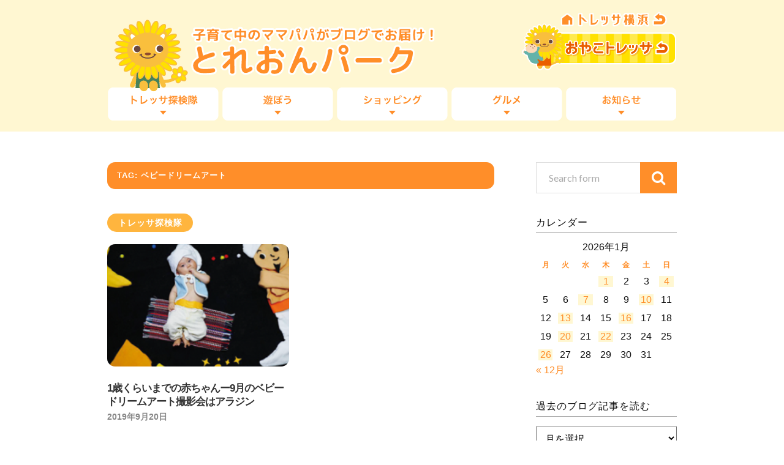

--- FILE ---
content_type: text/html; charset=UTF-8
request_url: https://www3.tressa-yokohama.jp/park/tag/%E3%83%99%E3%83%93%E3%83%BC%E3%83%89%E3%83%AA%E3%83%BC%E3%83%A0%E3%82%A2%E3%83%BC%E3%83%88/
body_size: 46472
content:
<!DOCTYPE html>

<html class="no-js" lang="ja">

	<head profile="http://gmpg.org/xfn/11">
		
		<meta http-equiv="Content-Type" content="text/html; charset=UTF-8" />
		<meta name="viewport" content="width=device-width, initial-scale=1.0, maximum-scale=1.0" >
		 
		<title>ベビードリームアート &#8211; 子育て中のママパパがブログでお届け！『とれおんパーク』</title>
<meta name='robots' content='max-image-preview:large' />
<script>document.documentElement.className = document.documentElement.className.replace("no-js","js");</script>
<link rel="alternate" type="application/rss+xml" title="子育て中のママパパがブログでお届け！『とれおんパーク』 &raquo; フィード" href="https://www3.tressa-yokohama.jp/park/feed/" />
<link rel="alternate" type="application/rss+xml" title="子育て中のママパパがブログでお届け！『とれおんパーク』 &raquo; コメントフィード" href="https://www3.tressa-yokohama.jp/park/comments/feed/" />
<link rel="alternate" type="application/rss+xml" title="子育て中のママパパがブログでお届け！『とれおんパーク』 &raquo; ベビードリームアート タグのフィード" href="https://www3.tressa-yokohama.jp/park/tag/%e3%83%99%e3%83%93%e3%83%bc%e3%83%89%e3%83%aa%e3%83%bc%e3%83%a0%e3%82%a2%e3%83%bc%e3%83%88/feed/" />
<style id='wp-img-auto-sizes-contain-inline-css' type='text/css'>
img:is([sizes=auto i],[sizes^="auto," i]){contain-intrinsic-size:3000px 1500px}
/*# sourceURL=wp-img-auto-sizes-contain-inline-css */
</style>
<style id='wp-emoji-styles-inline-css' type='text/css'>

	img.wp-smiley, img.emoji {
		display: inline !important;
		border: none !important;
		box-shadow: none !important;
		height: 1em !important;
		width: 1em !important;
		margin: 0 0.07em !important;
		vertical-align: -0.1em !important;
		background: none !important;
		padding: 0 !important;
	}
/*# sourceURL=wp-emoji-styles-inline-css */
</style>
<style id='wp-block-library-inline-css' type='text/css'>
:root{--wp-block-synced-color:#7a00df;--wp-block-synced-color--rgb:122,0,223;--wp-bound-block-color:var(--wp-block-synced-color);--wp-editor-canvas-background:#ddd;--wp-admin-theme-color:#007cba;--wp-admin-theme-color--rgb:0,124,186;--wp-admin-theme-color-darker-10:#006ba1;--wp-admin-theme-color-darker-10--rgb:0,107,160.5;--wp-admin-theme-color-darker-20:#005a87;--wp-admin-theme-color-darker-20--rgb:0,90,135;--wp-admin-border-width-focus:2px}@media (min-resolution:192dpi){:root{--wp-admin-border-width-focus:1.5px}}.wp-element-button{cursor:pointer}:root .has-very-light-gray-background-color{background-color:#eee}:root .has-very-dark-gray-background-color{background-color:#313131}:root .has-very-light-gray-color{color:#eee}:root .has-very-dark-gray-color{color:#313131}:root .has-vivid-green-cyan-to-vivid-cyan-blue-gradient-background{background:linear-gradient(135deg,#00d084,#0693e3)}:root .has-purple-crush-gradient-background{background:linear-gradient(135deg,#34e2e4,#4721fb 50%,#ab1dfe)}:root .has-hazy-dawn-gradient-background{background:linear-gradient(135deg,#faaca8,#dad0ec)}:root .has-subdued-olive-gradient-background{background:linear-gradient(135deg,#fafae1,#67a671)}:root .has-atomic-cream-gradient-background{background:linear-gradient(135deg,#fdd79a,#004a59)}:root .has-nightshade-gradient-background{background:linear-gradient(135deg,#330968,#31cdcf)}:root .has-midnight-gradient-background{background:linear-gradient(135deg,#020381,#2874fc)}:root{--wp--preset--font-size--normal:16px;--wp--preset--font-size--huge:42px}.has-regular-font-size{font-size:1em}.has-larger-font-size{font-size:2.625em}.has-normal-font-size{font-size:var(--wp--preset--font-size--normal)}.has-huge-font-size{font-size:var(--wp--preset--font-size--huge)}.has-text-align-center{text-align:center}.has-text-align-left{text-align:left}.has-text-align-right{text-align:right}.has-fit-text{white-space:nowrap!important}#end-resizable-editor-section{display:none}.aligncenter{clear:both}.items-justified-left{justify-content:flex-start}.items-justified-center{justify-content:center}.items-justified-right{justify-content:flex-end}.items-justified-space-between{justify-content:space-between}.screen-reader-text{border:0;clip-path:inset(50%);height:1px;margin:-1px;overflow:hidden;padding:0;position:absolute;width:1px;word-wrap:normal!important}.screen-reader-text:focus{background-color:#ddd;clip-path:none;color:#444;display:block;font-size:1em;height:auto;left:5px;line-height:normal;padding:15px 23px 14px;text-decoration:none;top:5px;width:auto;z-index:100000}html :where(.has-border-color){border-style:solid}html :where([style*=border-top-color]){border-top-style:solid}html :where([style*=border-right-color]){border-right-style:solid}html :where([style*=border-bottom-color]){border-bottom-style:solid}html :where([style*=border-left-color]){border-left-style:solid}html :where([style*=border-width]){border-style:solid}html :where([style*=border-top-width]){border-top-style:solid}html :where([style*=border-right-width]){border-right-style:solid}html :where([style*=border-bottom-width]){border-bottom-style:solid}html :where([style*=border-left-width]){border-left-style:solid}html :where(img[class*=wp-image-]){height:auto;max-width:100%}:where(figure){margin:0 0 1em}html :where(.is-position-sticky){--wp-admin--admin-bar--position-offset:var(--wp-admin--admin-bar--height,0px)}@media screen and (max-width:600px){html :where(.is-position-sticky){--wp-admin--admin-bar--position-offset:0px}}

/*# sourceURL=wp-block-library-inline-css */
</style><style id='global-styles-inline-css' type='text/css'>
:root{--wp--preset--aspect-ratio--square: 1;--wp--preset--aspect-ratio--4-3: 4/3;--wp--preset--aspect-ratio--3-4: 3/4;--wp--preset--aspect-ratio--3-2: 3/2;--wp--preset--aspect-ratio--2-3: 2/3;--wp--preset--aspect-ratio--16-9: 16/9;--wp--preset--aspect-ratio--9-16: 9/16;--wp--preset--color--black: #000000;--wp--preset--color--cyan-bluish-gray: #abb8c3;--wp--preset--color--white: #ffffff;--wp--preset--color--pale-pink: #f78da7;--wp--preset--color--vivid-red: #cf2e2e;--wp--preset--color--luminous-vivid-orange: #ff6900;--wp--preset--color--luminous-vivid-amber: #fcb900;--wp--preset--color--light-green-cyan: #7bdcb5;--wp--preset--color--vivid-green-cyan: #00d084;--wp--preset--color--pale-cyan-blue: #8ed1fc;--wp--preset--color--vivid-cyan-blue: #0693e3;--wp--preset--color--vivid-purple: #9b51e0;--wp--preset--gradient--vivid-cyan-blue-to-vivid-purple: linear-gradient(135deg,rgb(6,147,227) 0%,rgb(155,81,224) 100%);--wp--preset--gradient--light-green-cyan-to-vivid-green-cyan: linear-gradient(135deg,rgb(122,220,180) 0%,rgb(0,208,130) 100%);--wp--preset--gradient--luminous-vivid-amber-to-luminous-vivid-orange: linear-gradient(135deg,rgb(252,185,0) 0%,rgb(255,105,0) 100%);--wp--preset--gradient--luminous-vivid-orange-to-vivid-red: linear-gradient(135deg,rgb(255,105,0) 0%,rgb(207,46,46) 100%);--wp--preset--gradient--very-light-gray-to-cyan-bluish-gray: linear-gradient(135deg,rgb(238,238,238) 0%,rgb(169,184,195) 100%);--wp--preset--gradient--cool-to-warm-spectrum: linear-gradient(135deg,rgb(74,234,220) 0%,rgb(151,120,209) 20%,rgb(207,42,186) 40%,rgb(238,44,130) 60%,rgb(251,105,98) 80%,rgb(254,248,76) 100%);--wp--preset--gradient--blush-light-purple: linear-gradient(135deg,rgb(255,206,236) 0%,rgb(152,150,240) 100%);--wp--preset--gradient--blush-bordeaux: linear-gradient(135deg,rgb(254,205,165) 0%,rgb(254,45,45) 50%,rgb(107,0,62) 100%);--wp--preset--gradient--luminous-dusk: linear-gradient(135deg,rgb(255,203,112) 0%,rgb(199,81,192) 50%,rgb(65,88,208) 100%);--wp--preset--gradient--pale-ocean: linear-gradient(135deg,rgb(255,245,203) 0%,rgb(182,227,212) 50%,rgb(51,167,181) 100%);--wp--preset--gradient--electric-grass: linear-gradient(135deg,rgb(202,248,128) 0%,rgb(113,206,126) 100%);--wp--preset--gradient--midnight: linear-gradient(135deg,rgb(2,3,129) 0%,rgb(40,116,252) 100%);--wp--preset--font-size--small: 13px;--wp--preset--font-size--medium: 20px;--wp--preset--font-size--large: 36px;--wp--preset--font-size--x-large: 42px;--wp--preset--spacing--20: 0.44rem;--wp--preset--spacing--30: 0.67rem;--wp--preset--spacing--40: 1rem;--wp--preset--spacing--50: 1.5rem;--wp--preset--spacing--60: 2.25rem;--wp--preset--spacing--70: 3.38rem;--wp--preset--spacing--80: 5.06rem;--wp--preset--shadow--natural: 6px 6px 9px rgba(0, 0, 0, 0.2);--wp--preset--shadow--deep: 12px 12px 50px rgba(0, 0, 0, 0.4);--wp--preset--shadow--sharp: 6px 6px 0px rgba(0, 0, 0, 0.2);--wp--preset--shadow--outlined: 6px 6px 0px -3px rgb(255, 255, 255), 6px 6px rgb(0, 0, 0);--wp--preset--shadow--crisp: 6px 6px 0px rgb(0, 0, 0);}:where(.is-layout-flex){gap: 0.5em;}:where(.is-layout-grid){gap: 0.5em;}body .is-layout-flex{display: flex;}.is-layout-flex{flex-wrap: wrap;align-items: center;}.is-layout-flex > :is(*, div){margin: 0;}body .is-layout-grid{display: grid;}.is-layout-grid > :is(*, div){margin: 0;}:where(.wp-block-columns.is-layout-flex){gap: 2em;}:where(.wp-block-columns.is-layout-grid){gap: 2em;}:where(.wp-block-post-template.is-layout-flex){gap: 1.25em;}:where(.wp-block-post-template.is-layout-grid){gap: 1.25em;}.has-black-color{color: var(--wp--preset--color--black) !important;}.has-cyan-bluish-gray-color{color: var(--wp--preset--color--cyan-bluish-gray) !important;}.has-white-color{color: var(--wp--preset--color--white) !important;}.has-pale-pink-color{color: var(--wp--preset--color--pale-pink) !important;}.has-vivid-red-color{color: var(--wp--preset--color--vivid-red) !important;}.has-luminous-vivid-orange-color{color: var(--wp--preset--color--luminous-vivid-orange) !important;}.has-luminous-vivid-amber-color{color: var(--wp--preset--color--luminous-vivid-amber) !important;}.has-light-green-cyan-color{color: var(--wp--preset--color--light-green-cyan) !important;}.has-vivid-green-cyan-color{color: var(--wp--preset--color--vivid-green-cyan) !important;}.has-pale-cyan-blue-color{color: var(--wp--preset--color--pale-cyan-blue) !important;}.has-vivid-cyan-blue-color{color: var(--wp--preset--color--vivid-cyan-blue) !important;}.has-vivid-purple-color{color: var(--wp--preset--color--vivid-purple) !important;}.has-black-background-color{background-color: var(--wp--preset--color--black) !important;}.has-cyan-bluish-gray-background-color{background-color: var(--wp--preset--color--cyan-bluish-gray) !important;}.has-white-background-color{background-color: var(--wp--preset--color--white) !important;}.has-pale-pink-background-color{background-color: var(--wp--preset--color--pale-pink) !important;}.has-vivid-red-background-color{background-color: var(--wp--preset--color--vivid-red) !important;}.has-luminous-vivid-orange-background-color{background-color: var(--wp--preset--color--luminous-vivid-orange) !important;}.has-luminous-vivid-amber-background-color{background-color: var(--wp--preset--color--luminous-vivid-amber) !important;}.has-light-green-cyan-background-color{background-color: var(--wp--preset--color--light-green-cyan) !important;}.has-vivid-green-cyan-background-color{background-color: var(--wp--preset--color--vivid-green-cyan) !important;}.has-pale-cyan-blue-background-color{background-color: var(--wp--preset--color--pale-cyan-blue) !important;}.has-vivid-cyan-blue-background-color{background-color: var(--wp--preset--color--vivid-cyan-blue) !important;}.has-vivid-purple-background-color{background-color: var(--wp--preset--color--vivid-purple) !important;}.has-black-border-color{border-color: var(--wp--preset--color--black) !important;}.has-cyan-bluish-gray-border-color{border-color: var(--wp--preset--color--cyan-bluish-gray) !important;}.has-white-border-color{border-color: var(--wp--preset--color--white) !important;}.has-pale-pink-border-color{border-color: var(--wp--preset--color--pale-pink) !important;}.has-vivid-red-border-color{border-color: var(--wp--preset--color--vivid-red) !important;}.has-luminous-vivid-orange-border-color{border-color: var(--wp--preset--color--luminous-vivid-orange) !important;}.has-luminous-vivid-amber-border-color{border-color: var(--wp--preset--color--luminous-vivid-amber) !important;}.has-light-green-cyan-border-color{border-color: var(--wp--preset--color--light-green-cyan) !important;}.has-vivid-green-cyan-border-color{border-color: var(--wp--preset--color--vivid-green-cyan) !important;}.has-pale-cyan-blue-border-color{border-color: var(--wp--preset--color--pale-cyan-blue) !important;}.has-vivid-cyan-blue-border-color{border-color: var(--wp--preset--color--vivid-cyan-blue) !important;}.has-vivid-purple-border-color{border-color: var(--wp--preset--color--vivid-purple) !important;}.has-vivid-cyan-blue-to-vivid-purple-gradient-background{background: var(--wp--preset--gradient--vivid-cyan-blue-to-vivid-purple) !important;}.has-light-green-cyan-to-vivid-green-cyan-gradient-background{background: var(--wp--preset--gradient--light-green-cyan-to-vivid-green-cyan) !important;}.has-luminous-vivid-amber-to-luminous-vivid-orange-gradient-background{background: var(--wp--preset--gradient--luminous-vivid-amber-to-luminous-vivid-orange) !important;}.has-luminous-vivid-orange-to-vivid-red-gradient-background{background: var(--wp--preset--gradient--luminous-vivid-orange-to-vivid-red) !important;}.has-very-light-gray-to-cyan-bluish-gray-gradient-background{background: var(--wp--preset--gradient--very-light-gray-to-cyan-bluish-gray) !important;}.has-cool-to-warm-spectrum-gradient-background{background: var(--wp--preset--gradient--cool-to-warm-spectrum) !important;}.has-blush-light-purple-gradient-background{background: var(--wp--preset--gradient--blush-light-purple) !important;}.has-blush-bordeaux-gradient-background{background: var(--wp--preset--gradient--blush-bordeaux) !important;}.has-luminous-dusk-gradient-background{background: var(--wp--preset--gradient--luminous-dusk) !important;}.has-pale-ocean-gradient-background{background: var(--wp--preset--gradient--pale-ocean) !important;}.has-electric-grass-gradient-background{background: var(--wp--preset--gradient--electric-grass) !important;}.has-midnight-gradient-background{background: var(--wp--preset--gradient--midnight) !important;}.has-small-font-size{font-size: var(--wp--preset--font-size--small) !important;}.has-medium-font-size{font-size: var(--wp--preset--font-size--medium) !important;}.has-large-font-size{font-size: var(--wp--preset--font-size--large) !important;}.has-x-large-font-size{font-size: var(--wp--preset--font-size--x-large) !important;}
/*# sourceURL=global-styles-inline-css */
</style>

<style id='classic-theme-styles-inline-css' type='text/css'>
/*! This file is auto-generated */
.wp-block-button__link{color:#fff;background-color:#32373c;border-radius:9999px;box-shadow:none;text-decoration:none;padding:calc(.667em + 2px) calc(1.333em + 2px);font-size:1.125em}.wp-block-file__button{background:#32373c;color:#fff;text-decoration:none}
/*# sourceURL=/wp-includes/css/classic-themes.min.css */
</style>
<link rel='stylesheet' id='mwc_style-css' href='https://www3.tressa-yokohama.jp/park/wp/wp-content/plugins/maroyaka-webclap-for-wordpress/css/mwc.css?ver=6.9' type='text/css' media='all' />
<link rel='stylesheet' id='wp-pagenavi-css' href='https://www3.tressa-yokohama.jp/park/wp/wp-content/plugins/wp-pagenavi/pagenavi-css.css?ver=2.70' type='text/css' media='all' />
<link rel='stylesheet' id='rowling_googleFonts-css' href='//fonts.googleapis.com/css?family=Lato%3A400%2C700%2C900%2C400italic%2C700italic%7CMerriweather%3A700%2C900%2C400italic&#038;ver=6.9' type='text/css' media='all' />
<link rel='stylesheet' id='rowling_fontawesome-css' href='https://www3.tressa-yokohama.jp/park/wp/wp-content/themes/treonpark/fa/css/font-awesome.css?ver=6.9' type='text/css' media='all' />
<link rel='stylesheet' id='rowling_style-css' href='https://www3.tressa-yokohama.jp/park/wp/wp-content/themes/treonpark/style.css?ver=6.9' type='text/css' media='all' />
<script type="text/javascript" src="https://www3.tressa-yokohama.jp/park/wp/wp-includes/js/jquery/jquery.min.js?ver=3.7.1" id="jquery-core-js"></script>
<script type="text/javascript" src="https://www3.tressa-yokohama.jp/park/wp/wp-includes/js/jquery/jquery-migrate.min.js?ver=3.4.1" id="jquery-migrate-js"></script>
<link rel="https://api.w.org/" href="https://www3.tressa-yokohama.jp/park/wp-json/" /><link rel="alternate" title="JSON" type="application/json" href="https://www3.tressa-yokohama.jp/park/wp-json/wp/v2/tags/918" /><link rel="EditURI" type="application/rsd+xml" title="RSD" href="https://www3.tressa-yokohama.jp/park/wp/xmlrpc.php?rsd" />
      
	      <!-- Customizer CSS --> 
	      
	      <style type="text/css">
	           	           
	           	           	           	           	           
	           	           	           	           	           	           	           	           	           
	           	           	           	           	           	           	           	           	           	           	           	           
	           	           	           	           	           	           
	           	           	           	           	           	           	           	           	           	           	           
	           	           
	           	           				
			   	           
	           	           	           	           	           	           	           	           	           	           	           	           	           	           
	           	           
	           	           				
				
	      </style> 
	      
	      <!--/Customizer CSS-->
	      
      	
	</head>
	
	<body class="archive tag tag-918 wp-theme-treonpark">
		
		<div class="search-container">
			
			<div class="section-inner">
			
				<form method="get" class="search-form" id="search-form" action="https://www3.tressa-yokohama.jp/park/">
	<input type="search" class="search-field" placeholder="Search form" name="s" id="s" /> 
	<button type="submit" class="search-button"><div class="fa fw fa-search"></div></button>
</form>			
			</div> <!-- /section-inner -->
			
		</div> <!-- /search-container -->
		
		<div class="header-wrapper">
		
			<div class="header">
					
				<div class="section-inner">
				
									
						<h2 class="blog-title">
							<a href="https://www3.tressa-yokohama.jp/park/" title="子育て中のママパパがブログでお届け！『とれおんパーク』 &mdash; 子育て中のママパパがトレッサ横浜の情報をブログでお届けします" rel="home">子育て中のママパパがブログでお届け！『とれおんパーク』</a>
						</h2>
						
												
							<h4 class="blog-description">
								子育て中のママパパがトレッサ横浜の情報をブログでお届けします								<a id="h-home" href="http://www.tressa-yokohama.jp/">TRESSA横浜</a>
								<a id="h-oyako" href="http://www.tressa-yokohama.jp/shop/kids/">おやこTRESSA</a>
							</h4>
							
						
						
						
										
					<div class="nav-toggle">
						
						<div class="bars">
							<div class="bar"></div>
							<div class="bar"></div>
							<div class="bar"></div>
						</div>
						
					</div> <!-- /nav-toggle -->
				
				</div> <!-- /section-inner -->
				
			</div> <!-- /header -->
			
			<div class="navigation">
				
				<div class="section-inner">
					
					<ul class="primary-menu">
						
						<li id="menu-item-64" class="menu-item menu-item-type-taxonomy menu-item-object-category menu-item-64"><a href="https://www3.tressa-yokohama.jp/park/category/tanken/">トレッサ探検隊</a></li>
<li id="menu-item-67" class="menu-item menu-item-type-taxonomy menu-item-object-category menu-item-67"><a href="https://www3.tressa-yokohama.jp/park/category/play/">遊ぼう</a></li>
<li id="menu-item-63" class="menu-item menu-item-type-taxonomy menu-item-object-category menu-item-63"><a href="https://www3.tressa-yokohama.jp/park/category/shopping/">ショッピング</a></li>
<li id="menu-item-65" class="menu-item menu-item-type-taxonomy menu-item-object-category menu-item-65"><a href="https://www3.tressa-yokohama.jp/park/category/gourmet/">グルメ</a></li>
<li id="menu-item-66" class="menu-item menu-item-type-taxonomy menu-item-object-category menu-item-66"><a href="https://www3.tressa-yokohama.jp/park/category/news/">お知らせ</a></li>
															
					</ul>
					
					<div class="clear"></div>
					
				</div>
				
			</div> <!-- /navigation -->
				
			<ul class="mobile-menu">
				
				<li class="menu-item menu-item-type-taxonomy menu-item-object-category menu-item-64"><a href="https://www3.tressa-yokohama.jp/park/category/tanken/">トレッサ探検隊</a></li>
<li class="menu-item menu-item-type-taxonomy menu-item-object-category menu-item-67"><a href="https://www3.tressa-yokohama.jp/park/category/play/">遊ぼう</a></li>
<li class="menu-item menu-item-type-taxonomy menu-item-object-category menu-item-63"><a href="https://www3.tressa-yokohama.jp/park/category/shopping/">ショッピング</a></li>
<li class="menu-item menu-item-type-taxonomy menu-item-object-category menu-item-65"><a href="https://www3.tressa-yokohama.jp/park/category/gourmet/">グルメ</a></li>
<li class="menu-item menu-item-type-taxonomy menu-item-object-category menu-item-66"><a href="https://www3.tressa-yokohama.jp/park/category/news/">お知らせ</a></li>
				
			</ul> <!-- /mobile-menu -->
				
		</div> <!-- /header-wrapper -->
		
		<!--<p class="txt_attention">サーバーメンテナンスのため、<br>3月4日(木)20:00～23:00の間の 120分程度、アクセスができない状態になります。<br>ご迷惑をおかけしますが、予めご理解の程、よろしくお願い致します。</p>-->
		
<div class="wrapper section-inner">

	<div class="content">
	
		<div class="page-title">
				
			<h4>				Tag: ベビードリームアート			</h4>
			
						
			<div class="clear"></div>
			
		</div> <!-- /page-title -->
		
				
							
			<div class="posts" id="posts">
				
											
					<div id="post-11665" class="post post-11665 type-post status-publish format-standard has-post-thumbnail hentry category-tanken tag-15 tag-32 tag-604 tag-881 tag-918">
	
						
			<p class="post-categories cat-3"><a href="https://www3.tressa-yokohama.jp/park/category/tanken/" rel="category tag">トレッサ探検隊</a></p>
		
		
		<div class="post-image">
			
					
			<a title="1歳くらいまでの赤ちゃんー9月のベビードリームアート撮影会はアラジン" href="https://www3.tressa-yokohama.jp/park/2019/09/20/p11665/">	
				
				<img width="265" height="200" src="https://www3.tressa-yokohama.jp/park/wp/wp-content/uploads/2019/09/bdeb8fbbb8160687b200392a3070998c-265x200.png" class="attachment-post-image-thumb size-post-image-thumb wp-post-image" alt="" decoding="async" fetchpriority="high" />				
			</a>
			
		</div> <!-- /post-image -->
			
		
	<div class="post-header">
		
		
					
		    <h2 class="post-title"><a href="https://www3.tressa-yokohama.jp/park/2019/09/20/p11665/" title="1歳くらいまでの赤ちゃんー9月のベビードリームアート撮影会はアラジン">1歳くらいまでの赤ちゃんー9月のベビードリームアート撮影会はアラジン</a></h2>
		    
				
		<p class="post-meta">
			<a href="https://www3.tressa-yokohama.jp/park/2019/09/20/p11665/">2019年9月20日</a> 
			
		</p>
		
	</div> <!-- /post-header -->
						
</div> <!-- /post -->					
												
			</div> <!-- /posts -->
			
								
			
	</div> <!-- /content -->
	
	<div class="sidebar">

	<div class="widget widget_search"><div class="widget-content"><form method="get" class="search-form" id="search-form" action="https://www3.tressa-yokohama.jp/park/">
	<input type="search" class="search-field" placeholder="Search form" name="s" id="s" /> 
	<button type="submit" class="search-button"><div class="fa fw fa-search"></div></button>
</form></div><div class="clear"></div></div><div class="widget widget_calendar"><div class="widget-content"><h3 class="widget-title">カレンダー</h3><div id="calendar_wrap" class="calendar_wrap"><table id="wp-calendar" class="wp-calendar-table">
	<caption>2026年1月</caption>
	<thead>
	<tr>
		<th scope="col" aria-label="月曜日">月</th>
		<th scope="col" aria-label="火曜日">火</th>
		<th scope="col" aria-label="水曜日">水</th>
		<th scope="col" aria-label="木曜日">木</th>
		<th scope="col" aria-label="金曜日">金</th>
		<th scope="col" aria-label="土曜日">土</th>
		<th scope="col" aria-label="日曜日">日</th>
	</tr>
	</thead>
	<tbody>
	<tr>
		<td colspan="3" class="pad">&nbsp;</td><td><a href="https://www3.tressa-yokohama.jp/park/2026/01/01/" aria-label="2026年1月1日 に投稿を公開">1</a></td><td>2</td><td>3</td><td><a href="https://www3.tressa-yokohama.jp/park/2026/01/04/" aria-label="2026年1月4日 に投稿を公開">4</a></td>
	</tr>
	<tr>
		<td>5</td><td>6</td><td><a href="https://www3.tressa-yokohama.jp/park/2026/01/07/" aria-label="2026年1月7日 に投稿を公開">7</a></td><td>8</td><td>9</td><td><a href="https://www3.tressa-yokohama.jp/park/2026/01/10/" aria-label="2026年1月10日 に投稿を公開">10</a></td><td>11</td>
	</tr>
	<tr>
		<td>12</td><td><a href="https://www3.tressa-yokohama.jp/park/2026/01/13/" aria-label="2026年1月13日 に投稿を公開">13</a></td><td>14</td><td>15</td><td><a href="https://www3.tressa-yokohama.jp/park/2026/01/16/" aria-label="2026年1月16日 に投稿を公開">16</a></td><td>17</td><td>18</td>
	</tr>
	<tr>
		<td>19</td><td><a href="https://www3.tressa-yokohama.jp/park/2026/01/20/" aria-label="2026年1月20日 に投稿を公開">20</a></td><td>21</td><td><a href="https://www3.tressa-yokohama.jp/park/2026/01/22/" aria-label="2026年1月22日 に投稿を公開">22</a></td><td>23</td><td>24</td><td>25</td>
	</tr>
	<tr>
		<td id="today"><a href="https://www3.tressa-yokohama.jp/park/2026/01/26/" aria-label="2026年1月26日 に投稿を公開">26</a></td><td>27</td><td>28</td><td>29</td><td>30</td><td>31</td>
		<td class="pad" colspan="1">&nbsp;</td>
	</tr>
	</tbody>
	</table><nav aria-label="前と次の月" class="wp-calendar-nav">
		<span class="wp-calendar-nav-prev"><a href="https://www3.tressa-yokohama.jp/park/2025/12/">&laquo; 12月</a></span>
		<span class="pad">&nbsp;</span>
		<span class="wp-calendar-nav-next">&nbsp;</span>
	</nav></div></div><div class="clear"></div></div><div class="widget widget_archive"><div class="widget-content"><h3 class="widget-title">過去のブログ記事を読む</h3>		<label class="screen-reader-text" for="archives-dropdown-2">過去のブログ記事を読む</label>
		<select id="archives-dropdown-2" name="archive-dropdown">
			
			<option value="">月を選択</option>
				<option value='https://www3.tressa-yokohama.jp/park/2026/01/'> 2026年1月 </option>
	<option value='https://www3.tressa-yokohama.jp/park/2025/12/'> 2025年12月 </option>
	<option value='https://www3.tressa-yokohama.jp/park/2025/11/'> 2025年11月 </option>
	<option value='https://www3.tressa-yokohama.jp/park/2025/10/'> 2025年10月 </option>
	<option value='https://www3.tressa-yokohama.jp/park/2025/09/'> 2025年9月 </option>
	<option value='https://www3.tressa-yokohama.jp/park/2025/08/'> 2025年8月 </option>
	<option value='https://www3.tressa-yokohama.jp/park/2025/07/'> 2025年7月 </option>
	<option value='https://www3.tressa-yokohama.jp/park/2025/06/'> 2025年6月 </option>
	<option value='https://www3.tressa-yokohama.jp/park/2025/05/'> 2025年5月 </option>
	<option value='https://www3.tressa-yokohama.jp/park/2025/04/'> 2025年4月 </option>
	<option value='https://www3.tressa-yokohama.jp/park/2025/03/'> 2025年3月 </option>
	<option value='https://www3.tressa-yokohama.jp/park/2025/02/'> 2025年2月 </option>
	<option value='https://www3.tressa-yokohama.jp/park/2025/01/'> 2025年1月 </option>
	<option value='https://www3.tressa-yokohama.jp/park/2024/12/'> 2024年12月 </option>
	<option value='https://www3.tressa-yokohama.jp/park/2024/11/'> 2024年11月 </option>
	<option value='https://www3.tressa-yokohama.jp/park/2024/10/'> 2024年10月 </option>
	<option value='https://www3.tressa-yokohama.jp/park/2024/09/'> 2024年9月 </option>
	<option value='https://www3.tressa-yokohama.jp/park/2024/08/'> 2024年8月 </option>
	<option value='https://www3.tressa-yokohama.jp/park/2024/07/'> 2024年7月 </option>
	<option value='https://www3.tressa-yokohama.jp/park/2024/06/'> 2024年6月 </option>
	<option value='https://www3.tressa-yokohama.jp/park/2024/05/'> 2024年5月 </option>
	<option value='https://www3.tressa-yokohama.jp/park/2024/04/'> 2024年4月 </option>
	<option value='https://www3.tressa-yokohama.jp/park/2024/03/'> 2024年3月 </option>
	<option value='https://www3.tressa-yokohama.jp/park/2024/02/'> 2024年2月 </option>
	<option value='https://www3.tressa-yokohama.jp/park/2024/01/'> 2024年1月 </option>
	<option value='https://www3.tressa-yokohama.jp/park/2023/12/'> 2023年12月 </option>
	<option value='https://www3.tressa-yokohama.jp/park/2023/11/'> 2023年11月 </option>
	<option value='https://www3.tressa-yokohama.jp/park/2023/10/'> 2023年10月 </option>
	<option value='https://www3.tressa-yokohama.jp/park/2023/09/'> 2023年9月 </option>
	<option value='https://www3.tressa-yokohama.jp/park/2023/08/'> 2023年8月 </option>
	<option value='https://www3.tressa-yokohama.jp/park/2023/07/'> 2023年7月 </option>
	<option value='https://www3.tressa-yokohama.jp/park/2023/06/'> 2023年6月 </option>
	<option value='https://www3.tressa-yokohama.jp/park/2023/05/'> 2023年5月 </option>
	<option value='https://www3.tressa-yokohama.jp/park/2023/04/'> 2023年4月 </option>
	<option value='https://www3.tressa-yokohama.jp/park/2023/03/'> 2023年3月 </option>
	<option value='https://www3.tressa-yokohama.jp/park/2023/02/'> 2023年2月 </option>
	<option value='https://www3.tressa-yokohama.jp/park/2023/01/'> 2023年1月 </option>
	<option value='https://www3.tressa-yokohama.jp/park/2022/12/'> 2022年12月 </option>
	<option value='https://www3.tressa-yokohama.jp/park/2022/11/'> 2022年11月 </option>
	<option value='https://www3.tressa-yokohama.jp/park/2022/10/'> 2022年10月 </option>
	<option value='https://www3.tressa-yokohama.jp/park/2022/09/'> 2022年9月 </option>
	<option value='https://www3.tressa-yokohama.jp/park/2022/08/'> 2022年8月 </option>
	<option value='https://www3.tressa-yokohama.jp/park/2022/07/'> 2022年7月 </option>
	<option value='https://www3.tressa-yokohama.jp/park/2022/06/'> 2022年6月 </option>
	<option value='https://www3.tressa-yokohama.jp/park/2022/05/'> 2022年5月 </option>
	<option value='https://www3.tressa-yokohama.jp/park/2022/04/'> 2022年4月 </option>
	<option value='https://www3.tressa-yokohama.jp/park/2022/03/'> 2022年3月 </option>
	<option value='https://www3.tressa-yokohama.jp/park/2022/02/'> 2022年2月 </option>
	<option value='https://www3.tressa-yokohama.jp/park/2022/01/'> 2022年1月 </option>
	<option value='https://www3.tressa-yokohama.jp/park/2021/12/'> 2021年12月 </option>
	<option value='https://www3.tressa-yokohama.jp/park/2021/11/'> 2021年11月 </option>
	<option value='https://www3.tressa-yokohama.jp/park/2021/10/'> 2021年10月 </option>
	<option value='https://www3.tressa-yokohama.jp/park/2021/09/'> 2021年9月 </option>
	<option value='https://www3.tressa-yokohama.jp/park/2021/08/'> 2021年8月 </option>
	<option value='https://www3.tressa-yokohama.jp/park/2021/07/'> 2021年7月 </option>
	<option value='https://www3.tressa-yokohama.jp/park/2021/06/'> 2021年6月 </option>
	<option value='https://www3.tressa-yokohama.jp/park/2021/05/'> 2021年5月 </option>
	<option value='https://www3.tressa-yokohama.jp/park/2021/04/'> 2021年4月 </option>
	<option value='https://www3.tressa-yokohama.jp/park/2021/03/'> 2021年3月 </option>
	<option value='https://www3.tressa-yokohama.jp/park/2021/02/'> 2021年2月 </option>
	<option value='https://www3.tressa-yokohama.jp/park/2021/01/'> 2021年1月 </option>
	<option value='https://www3.tressa-yokohama.jp/park/2020/12/'> 2020年12月 </option>
	<option value='https://www3.tressa-yokohama.jp/park/2020/11/'> 2020年11月 </option>
	<option value='https://www3.tressa-yokohama.jp/park/2020/10/'> 2020年10月 </option>
	<option value='https://www3.tressa-yokohama.jp/park/2020/09/'> 2020年9月 </option>
	<option value='https://www3.tressa-yokohama.jp/park/2020/08/'> 2020年8月 </option>
	<option value='https://www3.tressa-yokohama.jp/park/2020/07/'> 2020年7月 </option>
	<option value='https://www3.tressa-yokohama.jp/park/2020/06/'> 2020年6月 </option>
	<option value='https://www3.tressa-yokohama.jp/park/2020/05/'> 2020年5月 </option>
	<option value='https://www3.tressa-yokohama.jp/park/2020/04/'> 2020年4月 </option>
	<option value='https://www3.tressa-yokohama.jp/park/2020/03/'> 2020年3月 </option>
	<option value='https://www3.tressa-yokohama.jp/park/2020/02/'> 2020年2月 </option>
	<option value='https://www3.tressa-yokohama.jp/park/2020/01/'> 2020年1月 </option>
	<option value='https://www3.tressa-yokohama.jp/park/2019/12/'> 2019年12月 </option>
	<option value='https://www3.tressa-yokohama.jp/park/2019/11/'> 2019年11月 </option>
	<option value='https://www3.tressa-yokohama.jp/park/2019/10/'> 2019年10月 </option>
	<option value='https://www3.tressa-yokohama.jp/park/2019/09/'> 2019年9月 </option>
	<option value='https://www3.tressa-yokohama.jp/park/2019/08/'> 2019年8月 </option>
	<option value='https://www3.tressa-yokohama.jp/park/2019/07/'> 2019年7月 </option>
	<option value='https://www3.tressa-yokohama.jp/park/2019/06/'> 2019年6月 </option>
	<option value='https://www3.tressa-yokohama.jp/park/2019/05/'> 2019年5月 </option>
	<option value='https://www3.tressa-yokohama.jp/park/2019/04/'> 2019年4月 </option>

		</select>

			<script type="text/javascript">
/* <![CDATA[ */

( ( dropdownId ) => {
	const dropdown = document.getElementById( dropdownId );
	function onSelectChange() {
		setTimeout( () => {
			if ( 'escape' === dropdown.dataset.lastkey ) {
				return;
			}
			if ( dropdown.value ) {
				document.location.href = dropdown.value;
			}
		}, 250 );
	}
	function onKeyUp( event ) {
		if ( 'Escape' === event.key ) {
			dropdown.dataset.lastkey = 'escape';
		} else {
			delete dropdown.dataset.lastkey;
		}
	}
	function onClick() {
		delete dropdown.dataset.lastkey;
	}
	dropdown.addEventListener( 'keyup', onKeyUp );
	dropdown.addEventListener( 'click', onClick );
	dropdown.addEventListener( 'change', onSelectChange );
})( "archives-dropdown-2" );

//# sourceURL=WP_Widget_Archives%3A%3Awidget
/* ]]> */
</script>
</div><div class="clear"></div></div><div class="widget widget_categories"><div class="widget-content"><h3 class="widget-title">ブログ記事カテゴリー</h3>
			<ul>
					<li class="cat-item cat-item-3"><a href="https://www3.tressa-yokohama.jp/park/category/tanken/">トレッサ探検隊</a>
</li>
	<li class="cat-item cat-item-4"><a href="https://www3.tressa-yokohama.jp/park/category/play/">遊ぼう</a>
</li>
	<li class="cat-item cat-item-6"><a href="https://www3.tressa-yokohama.jp/park/category/shopping/">ショッピング</a>
</li>
	<li class="cat-item cat-item-5"><a href="https://www3.tressa-yokohama.jp/park/category/gourmet/">グルメ</a>
</li>
	<li class="cat-item cat-item-7"><a href="https://www3.tressa-yokohama.jp/park/category/news/">お知らせ</a>
</li>
			</ul>

			</div><div class="clear"></div></div><div class="widget widget_sp_image"><div class="widget-content"><img width="608" height="175" alt="とれおんパークって何？" class="attachment-full" style="max-width: 100%;" src="https://www3.tressa-yokohama.jp/park/wp/wp-content/uploads/2017/05/sp_park_top2_05.gif" /><div class="widget_sp_image-description" ><p>子育て中のママパパがブログでお届けします！家族で楽しむトレッサ情報満載♪</p>
</div></div><div class="clear"></div></div><div class="widget widget_nav_menu"><div class="widget-content"><h3 class="widget-title">公式アカウントをフォロー</h3><div class="menu-sns-container"><ul id="menu-sns" class="menu"><li id="menu-item-68" class="menu-item menu-item-type-custom menu-item-object-custom menu-item-68"><a target="_blank" href="https://www.facebook.com/tressayokohma/">Facebook</a></li>
<li id="menu-item-69" class="menu-item menu-item-type-custom menu-item-object-custom menu-item-69"><a target="_blank" href="https://twitter.com/tressayokohama">X</a></li>
<li id="menu-item-70" class="menu-item menu-item-type-custom menu-item-object-custom menu-item-70"><a target="_blank" href="https://www.instagram.com/tressatoreon/">Instagram</a></li>
</ul></div></div><div class="clear"></div></div><div class="widget widget_nav_menu"><div class="widget-content"><h3 class="widget-title">リンク</h3><div class="menu-links-container"><ul id="menu-links" class="menu"><li id="menu-item-71" class="menu-item menu-item-type-custom menu-item-object-custom menu-item-71"><a target="_blank" href="https://bi-no.org/">NPO法人びーのびーの</a></li>
</ul></div></div><div class="clear"></div></div>
</div>	
	<div class="clear"></div>

</div> <!-- /wrapper.section-inner -->

<div class="credits">
			
	<div class="section-inner">
	
			
			<div class="top-nav">
								
				<ul class="secondary-menu">
						
						<li id="menu-item-72" class="menu-item menu-item-type-custom menu-item-object-custom menu-item-72"><a href="https://www.tressa-yokohama.jp/">HOME</a></li>
<li id="menu-item-73" class="menu-item menu-item-type-custom menu-item-object-custom menu-item-73"><a href="https://www.tressa-yokohama.jp/shop/kids/index.jsp">おやこTRESSA</a></li>
<li id="menu-item-74" class="menu-item menu-item-type-custom menu-item-object-custom menu-item-home menu-item-74"><a href="https://www3.tressa-yokohama.jp/park/">とれおんパーク</a></li>
<li id="menu-item-76" class="menu-item menu-item-type-custom menu-item-object-custom menu-item-76"><a href="https://www.tressa-yokohama.jp/shop/kids/benefit.jsp">キッズ特典</a></li>
<li id="menu-item-77" class="menu-item menu-item-type-custom menu-item-object-custom menu-item-77"><a href="https://www.tressa-yokohama.jp/shop/kids/shoplist.jsp">キッズショップ</a></li>
<li id="menu-item-78" class="menu-item menu-item-type-custom menu-item-object-custom menu-item-78"><a href="https://www.tressa-yokohama.jp/shop/kids/kidsmenu_goodslist.jsp">キッズグルメ</a></li>
<li id="menu-item-79" class="menu-item menu-item-type-custom menu-item-object-custom menu-item-79"><a href="https://www.tressa-yokohama.jp/shop/page.jsp?id=10">施設・サービス</a></li>
															
					</ul> <!-- /secondary-menu -->
				
					<ul class="social-menu">
						
						<li class="menu-item menu-item-type-custom menu-item-object-custom menu-item-68"><a target="_blank" href="https://www.facebook.com/tressayokohma/"><span class="screen-reader-text">Facebook</span></a></li>
<li class="menu-item menu-item-type-custom menu-item-object-custom menu-item-69"><a target="_blank" href="https://twitter.com/tressayokohama"><span class="screen-reader-text">X</span></a></li>
<li class="menu-item menu-item-type-custom menu-item-object-custom menu-item-70"><a target="_blank" href="https://www.instagram.com/tressatoreon/"><span class="screen-reader-text">Instagram</span></a></li>
<li id="menu-item-151" class="menu-item menu-item-type-custom menu-item-object-custom menu-item-151"><a class="search-toggle" href="#"><span class="screen-reader-text">Search</span></a></li>						
					</ul> <!-- /social-menu -->
				
				<div class="clear"></div>
				
			</div> <!-- /top-nav -->
			
			
		<a href="#" class="to-the-top" title="To the top">
            <div class="fa fw fa-angle-up"></div>
        </a>
		<p class="attribution">駐車場全日無料 2,700台 <br>〒222-0002　神奈川県横浜市港北区師岡町700番地　［トレッサ横浜］　TEL:045-534-2200<br>
[落し物管理センター]　TEL:045-330-2988（受付時間10:00～19:00） </p>
		<p class="copyright">Copyright &copy; TOYOTA AUTOMALL CREATE CO.All Rights Reserved.</a></p>
	</div> <!-- .section-inner -->
	
</div> <!-- .credits -->


<script type="speculationrules">
{"prefetch":[{"source":"document","where":{"and":[{"href_matches":"/park/*"},{"not":{"href_matches":["/park/wp/wp-*.php","/park/wp/wp-admin/*","/park/wp/wp-content/uploads/*","/park/wp/wp-content/*","/park/wp/wp-content/plugins/*","/park/wp/wp-content/themes/treonpark/*","/park/*\\?(.+)"]}},{"not":{"selector_matches":"a[rel~=\"nofollow\"]"}},{"not":{"selector_matches":".no-prefetch, .no-prefetch a"}}]},"eagerness":"conservative"}]}
</script>
<script type="text/javascript" id="mwc_script-js-extra">
/* <![CDATA[ */
var _mwc = {"ajax_url":"https://www3.tressa-yokohama.jp/park/wp/wp-admin/admin-ajax.php","ajax_nonce":"4b7e723aae","loading_img_url":"https://www3.tressa-yokohama.jp/park/wp/wp-content/plugins/maroyaka-webclap-for-wordpress/img/loading.gif"};
//# sourceURL=mwc_script-js-extra
/* ]]> */
</script>
<script type="text/javascript" src="https://www3.tressa-yokohama.jp/park/wp/wp-content/plugins/maroyaka-webclap-for-wordpress/js/mwc.js?ver=1.5.1" id="mwc_script-js"></script>
<script type="text/javascript" src="https://www3.tressa-yokohama.jp/park/wp/wp-content/themes/treonpark/js/flexslider.js?ver=6.9" id="rowling_flexslider-js"></script>
<script type="text/javascript" src="https://www3.tressa-yokohama.jp/park/wp/wp-content/themes/treonpark/js/doubletaptogo.js?ver=6.9" id="rowling_doubletap-js"></script>
<script type="text/javascript" src="https://www3.tressa-yokohama.jp/park/wp/wp-content/themes/treonpark/js/global.js?ver=6.9" id="rowling_global-js"></script>
<script id="wp-emoji-settings" type="application/json">
{"baseUrl":"https://s.w.org/images/core/emoji/17.0.2/72x72/","ext":".png","svgUrl":"https://s.w.org/images/core/emoji/17.0.2/svg/","svgExt":".svg","source":{"concatemoji":"https://www3.tressa-yokohama.jp/park/wp/wp-includes/js/wp-emoji-release.min.js?ver=6.9"}}
</script>
<script type="module">
/* <![CDATA[ */
/*! This file is auto-generated */
const a=JSON.parse(document.getElementById("wp-emoji-settings").textContent),o=(window._wpemojiSettings=a,"wpEmojiSettingsSupports"),s=["flag","emoji"];function i(e){try{var t={supportTests:e,timestamp:(new Date).valueOf()};sessionStorage.setItem(o,JSON.stringify(t))}catch(e){}}function c(e,t,n){e.clearRect(0,0,e.canvas.width,e.canvas.height),e.fillText(t,0,0);t=new Uint32Array(e.getImageData(0,0,e.canvas.width,e.canvas.height).data);e.clearRect(0,0,e.canvas.width,e.canvas.height),e.fillText(n,0,0);const a=new Uint32Array(e.getImageData(0,0,e.canvas.width,e.canvas.height).data);return t.every((e,t)=>e===a[t])}function p(e,t){e.clearRect(0,0,e.canvas.width,e.canvas.height),e.fillText(t,0,0);var n=e.getImageData(16,16,1,1);for(let e=0;e<n.data.length;e++)if(0!==n.data[e])return!1;return!0}function u(e,t,n,a){switch(t){case"flag":return n(e,"\ud83c\udff3\ufe0f\u200d\u26a7\ufe0f","\ud83c\udff3\ufe0f\u200b\u26a7\ufe0f")?!1:!n(e,"\ud83c\udde8\ud83c\uddf6","\ud83c\udde8\u200b\ud83c\uddf6")&&!n(e,"\ud83c\udff4\udb40\udc67\udb40\udc62\udb40\udc65\udb40\udc6e\udb40\udc67\udb40\udc7f","\ud83c\udff4\u200b\udb40\udc67\u200b\udb40\udc62\u200b\udb40\udc65\u200b\udb40\udc6e\u200b\udb40\udc67\u200b\udb40\udc7f");case"emoji":return!a(e,"\ud83e\u1fac8")}return!1}function f(e,t,n,a){let r;const o=(r="undefined"!=typeof WorkerGlobalScope&&self instanceof WorkerGlobalScope?new OffscreenCanvas(300,150):document.createElement("canvas")).getContext("2d",{willReadFrequently:!0}),s=(o.textBaseline="top",o.font="600 32px Arial",{});return e.forEach(e=>{s[e]=t(o,e,n,a)}),s}function r(e){var t=document.createElement("script");t.src=e,t.defer=!0,document.head.appendChild(t)}a.supports={everything:!0,everythingExceptFlag:!0},new Promise(t=>{let n=function(){try{var e=JSON.parse(sessionStorage.getItem(o));if("object"==typeof e&&"number"==typeof e.timestamp&&(new Date).valueOf()<e.timestamp+604800&&"object"==typeof e.supportTests)return e.supportTests}catch(e){}return null}();if(!n){if("undefined"!=typeof Worker&&"undefined"!=typeof OffscreenCanvas&&"undefined"!=typeof URL&&URL.createObjectURL&&"undefined"!=typeof Blob)try{var e="postMessage("+f.toString()+"("+[JSON.stringify(s),u.toString(),c.toString(),p.toString()].join(",")+"));",a=new Blob([e],{type:"text/javascript"});const r=new Worker(URL.createObjectURL(a),{name:"wpTestEmojiSupports"});return void(r.onmessage=e=>{i(n=e.data),r.terminate(),t(n)})}catch(e){}i(n=f(s,u,c,p))}t(n)}).then(e=>{for(const n in e)a.supports[n]=e[n],a.supports.everything=a.supports.everything&&a.supports[n],"flag"!==n&&(a.supports.everythingExceptFlag=a.supports.everythingExceptFlag&&a.supports[n]);var t;a.supports.everythingExceptFlag=a.supports.everythingExceptFlag&&!a.supports.flag,a.supports.everything||((t=a.source||{}).concatemoji?r(t.concatemoji):t.wpemoji&&t.twemoji&&(r(t.twemoji),r(t.wpemoji)))});
//# sourceURL=https://www3.tressa-yokohama.jp/park/wp/wp-includes/js/wp-emoji-loader.min.js
/* ]]> */
</script>

<!-- Load Facebook SDK for JavaScript -->
<div id="fb-root"></div>
<script>(function(d, s, id) {
  var js, fjs = d.getElementsByTagName(s)[0];
  if (d.getElementById(id)) return;
  js = d.createElement(s); js.id = id;
  js.src = "//connect.facebook.net/ja_JP/sdk.js#xfbml=1&version=v2.9&appId=115386891945848";
  fjs.parentNode.insertBefore(js, fjs);
}(document, 'script', 'facebook-jssdk'));</script>

<script>!function(d,s,id){var js,fjs=d.getElementsByTagName(s)[0],p=/^http:/.test(d.location)?'http':'https';if(!d.getElementById(id)){js=d.createElement(s);js.id=id;js.src=p+'://platform.twitter.com/widgets.js';fjs.parentNode.insertBefore(js,fjs);}}(document, 'script', 'twitter-wjs');</script>


<!-- Global site tag (gtag.js) - Google Analytics -->
<script async src="https://www.googletagmanager.com/gtag/js?id=UA-3090915-1"></script>
<script>
  window.dataLayer = window.dataLayer || [];
  function gtag(){dataLayer.push(arguments);}
  gtag('js', new Date());

  gtag('config', 'UA-3090915-1');
</script>


<!-- Google tag (gtag.js) -->
<script async src="https://www.googletagmanager.com/gtag/js?id=G-1EMSNMGXX6"></script>
<script>
  window.dataLayer = window.dataLayer || [];
  function gtag(){dataLayer.push(arguments);}
  gtag('js', new Date());

  gtag('config', 'G-1EMSNMGXX6');
</script>



</body>
</html>